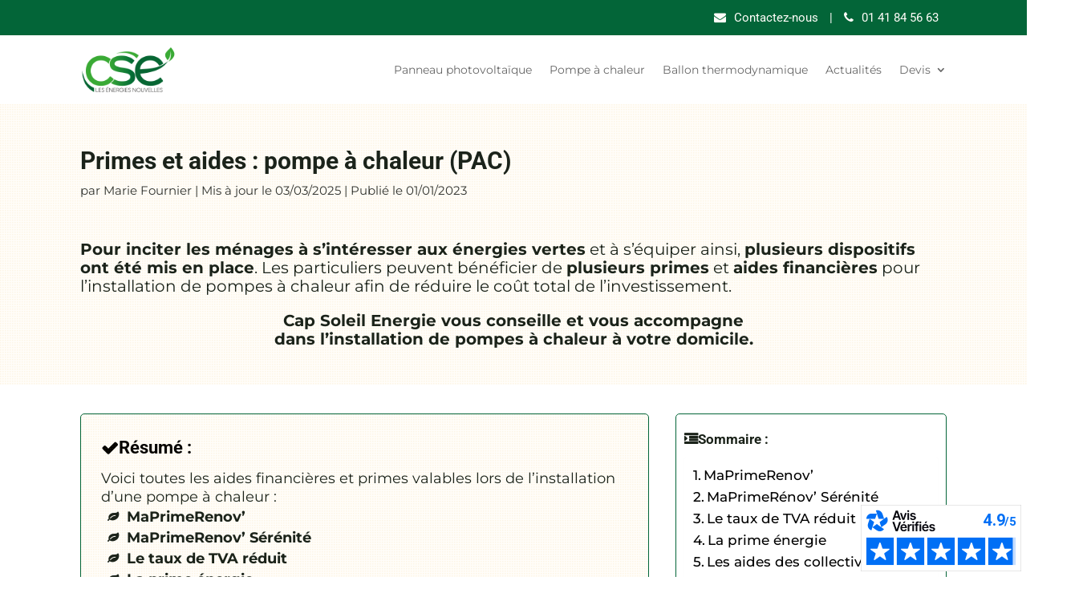

--- FILE ---
content_type: text/css
request_url: https://capsoleil-energie.fr/wp-content/themes/Divi-Cap/style.css?ver=4.27.4
body_size: 2561
content:
/*
Theme Name: Cap Soleil Energie
Description: Theme enfant Divi pour Cap Soleil Energie par Alexis Marques
Author: Alexis
Template: Divi
Version: 2024.12.30
*/

/* 
** CENTRER DU CONTENU VERTICALEMENT 
*/

.dc-centrer-verticalement {
	display: flex;
	flex-direction: column;
	justify-content: center;
  	display: -webkit-box;
	display: -webkit-flex;
	display: -moz-box;
	display: -ms-flexbox;
	-webkit-box-orient: vertical;
	-webkit-box-direction: normal;
	-webkit-flex-direction: column;
	 -moz-box-orient: vertical;
	 -moz-box-direction: normal;
	  -ms-flex-direction: column;
	-webkit-box-pack: center;
	-webkit-justify-content: center;
	-moz-box-pack: center;
	-ms-flex-pack: center;
}


/*
** INVERSER LE SENS DES COLONNES SUR MOBILE
*/

@media only screen and (max-width : 980px) {
	.dc-inverser-colonnes--section .dc-inverser-colonnes--ligne {
		display: -webkit-flex;
		display: -ms-flex;
		display: flex;
		-webkit-flex-direction: column-reverse;
		-ms-flex-direction: column-reverse;
		flex-direction: column-reverse;
	}
}


/*
** MENU MOBILE : en pleine largeur et le hamburger devient une croix pour fermer
*/

.et_mobile_menu {
	margin-left: -30px;
	padding: 5%;
	width: calc( 100% + 60px);
}

.mobile_nav.opened .mobile_menu_bar:before {
	content: "\4d";
}


/* 
** AUGMENTER LA LARGEUR CHAMP RÉSULTAT CAPTCHA 
** Parfois, suivant la taille du texte, certains chiffres du résultat sont masqués
*/
.et_pb_contact_right p input {
	max-width: 50px;
}


/*
** METTRE EXPOSANTS ET INDICES À LA BONNE TAILLE
** Généralement, ils sont bien trop gros…
*/
sup, sub {
    font-size: 80%;
}

/* STOP FIL ARIANE ACCUEIL */
.home p#breadcrumbs {
  display: none;
}

/* Tableaux */
table{
	margin:auto;
}

.tg-wrap{
	margin-bottom: 30px;
}
@media screen and (max-width: 767px) {.tg {width: auto !important;}.tg col {width: auto !important;}.tg-wrap {overflow-x: auto;-webkit-overflow-scrolling: touch;}}

.tg-wrap table, .tg-wrap td, .tg-wrap th, table, td, th{
	border: 1px solid #000000;
	padding: 3px;
}
.tg-wrap th, th{
	color: #ffffff;
	background-color: #036538;
}
.tg-wrap td, td{
	font-weight: 600;
}
thead, tfoot {
	text-align: center;
	display: table-header-group;
    vertical-align: middle;
	color: #ffffff;
    background-color: #036538;
}

.home-reassurance {
	-webkit-box-orient: horizontal;
    -webkit-box-direction: normal;
    -ms-flex-direction: row;
    -ms-flex-wrap: wrap;
    -webkit-box-ordinal-group: 5;
    -ms-flex-order: 4;
    display: -webkit-box;
    display: -ms-flexbox;
    display: flex;
    flex-direction: row;
    flex-wrap: wrap;
    padding: 3px 0;
}
@media only screen and (min-width : 500px) {
	#reassure {
	display:flex;
	}
}
.home-reassurance ul li {
    -ms-flex-wrap: wrap;
    -webkit-box-orient: horizontal;
    -webkit-box-direction: normal;
    -ms-flex-direction: row;
    -webkit-box-flex: initial;
    -ms-flex: initial;
    -webkit-box-align: center;
    -ms-flex-align: center;
    display: -webkit-box;
    display: -ms-flexbox;
    flex: initial;
    flex-direction: row;
    flex-wrap: wrap;
    align-items: center;
    width: 100%;
}

.home-reassurance ul li:before {
    -webkit-box-pack: center;
    -ms-flex-pack: center;
    -webkit-box-flex: 0;
    -ms-flex: 0 0 60px;
    -webkit-box-align: center;
    -ms-flex-align: center;
    -webkit-font-smoothing: antialiased;
    -moz-osx-font-smoothing: grayscale;
    display: -webkit-box;
    display: -ms-flexbox;
    display: flex;
    flex: 0 0 45px;
    justify-content: center;
    align-items: center;
    margin-right: 5px;
    margin-left: 10px;
    width: 45px;
    height: 45px;
    color: #fff;
    font-style: normal;
    font-variant: normal;
    font-weight: 400;
    font-size: 25px;
    font-family: 'ETmodules';
    text-decoration: none;
    text-transform: none;
}
@media only screen and (min-width : 980px) {
	.home-reassurance ul li:before {
	font-size: 35px;
	margin-right: 10px;
    margin-left: 15px;
    width: 60px;
    height: 60px;
	}
}
.home-reassurance ul li.dsecure:before {
    content: "\e06c";
}
.home-reassurance ul li.transport:before {
    content: "\e076";
}
.home-reassurance ul li.delivery:before {
    content: "\e073";
}
.home .et_builder_inner_content{
	display: flex;
    flex-direction: column;
}

#homecontenu10 {
order: 1;
}
#homecontenu11 {
order: 2;
}
@media only screen and (max-width : 479px) {
#category-home .et_pb_column{
width: 47.25% !important;	
}
}
.star-rating {
    font-family: "ETmodules" !important;
    font-size: 24px;
	color: gold;
}

.star-rating:before {
    display: inline-block;
}

.star-rating[data-rating="0"]:before {
    content: '\e031 \e031 \e031 \e031 \e031';
}

.star-rating[data-rating="0.5"]:before {
    content: '\e032 \e031 \e031 \e031 \e031';
}

.star-rating[data-rating="1"]:before {
    content: '\e033 \e031 \e031 \e031 \e031';
}

.star-rating[data-rating="1.5"]:before {
    content: '\e033 \e032 \e031 \e031 \e031';
}

.star-rating[data-rating="2"]:before {
    content: '\e033 \e033 \e031 \e031 \e031';
}

.star-rating[data-rating="2.5"]:before {
    content: '\e033 \e033 \e032 \e031 \e031';
}

.star-rating[data-rating="3"]:before {
    content: '\e033 \e033 \e033 \e031 \e031';
}

.star-rating[data-rating="3.5"]:before {
    content: '\e033 \e033 \e033 \e032 \e031';
}

.star-rating[data-rating="4"]:before {
    content: '\e033 \e033 \e033 \e033 \e031';
}

.star-rating[data-rating="4.5"]:before {
    content: '\e033 \e033 \e033 \e033 \e032';
}

.star-rating[data-rating="5"]:before {
    content: '\e033 \e033 \e033 \e033 \e033';
}

.et_pb_text ul li {
    list-style-type: none;
}

.et_pb_text ul li::before {
    font-family: 'FontAwesome';
    content: "\f06c";
    font-size: 80%;
    float: left;
    margin-left: -10px;
    margin-right: 10px;
}
.et_pb_text .num {
    margin-right: 10px;
}
.et_pb_text .num::before {
    font-family: 'FontAwesome';
    content: "\f095";
    font-size: 100%;
    margin-right: 10px;
	margin-left: 10px;
}

.et_pb_text .contact {
    margin-right: 10px;
}
.et_pb_text .contact::before {
    font-family: 'FontAwesome';
    content: "\f0e0";
    font-size: 100%;
    margin-right: 10px;
	margin-left: 10px;
}
/* Style général du formulaire */
.wpcf7-form {
    max-width: 800px;
    margin: 0 auto;
    padding: 20px;
    background: #f9f9f9;
    border-radius: 8px;
    box-shadow: 0 4px 8px rgba(0,0,0,0.1);
    font-family: 'Roboto', sans-serif;
}

/* Style des champs de saisie */
.wpcf7-form-control {
    width: 100%;
	border: 1px solid #bbb;
    padding: 5px 8px;
    margin-top: 5px;
    margin-bottom: 10px;
    border-radius: 4px;
    box-sizing: border-box;
}

input.text, input.title, input[type=email], input[type=password], input[type=tel], input[type=text], select, textarea {
	padding: 5px 8px;
}

/* Style des étiquettes */
.wpcf7-form p label {
    font-weight: bold;
    color: #333;
}

/* Style spécifique pour les textarea */
.wpcf7-textarea {
    height: 150px;
}

/* Style du bouton de soumission */
.wpcf7-submit {
    background-color: #036538;
    color: white;
    padding: 12px 20px;
    border: none;
    border-radius: 4px;
    cursor: pointer;
    font-size: 16px;
    transition: background-color 0.3s ease;
}

/* Changement de couleur au survol du bouton */
.wpcf7-submit:hover {
    background-color: #4caf50;
}

/* Style de la réponse après soumission */
.wpcf7-response-output {
    margin-top: 20px;
    padding: 10px;
    border-radius: 4px;
    font-weight: bold;
}

/* Style pour les messages de succès */
.wpcf7-mail-sent-ok {
    color: #fff;
    background-color: #4caf50;
}

/* Style pour les messages d'erreur */
.wpcf7-validation-errors, .wpcf7-mail-sent-ng {
    color: #fff;
    background-color: #f44336;
}

/* Alignement des champs Nom et Prénom sur la même ligne */
@media only screen and (min-width : 500px) {
	.wpcf7-form p:first-of-type,
	.wpcf7-form p:nth-of-type(2),
	.wpcf7-form p:nth-of-type(3),
	.wpcf7-form p:nth-of-type(4) {
		display: inline-block;
		width: 48%;
		margin-right: 3%;
		box-sizing: border-box;
	}

	.wpcf7-form p:nth-of-type(2),
	.wpcf7-form p:nth-of-type(4){
		margin-right: 0;
	}
}
.wpcf7-checkbox{
	border:none;
}
.wpcf7-list-item{
	display: block;
}
input.text, input.title, input[type=email], input[type=tel], input[type=text], input[type=number], input[type=file]{
	max-width: 350px;
}
img.wpcf7-form-control.wpcf7-captchac.wpcf7-captcha-captcha, input.wpcf7-form-control.wpcf7-captchar{
	max-width: 150px;
	display: flex;
}
.et_pb_post{
	margin-bottom: 10px;
}
/*style the wp-pagenavi pagination links*/

.wp-pagenavi a,
.wp-pagenavi span {
	color: #000000;
	background: #f1f3f5;
	font-size: 1em !important;
	line-height: 1em;
	font-weight: bold !important;
	padding: 0.45em 0.8em !important;
	border-radius: 100px;
  border: none;
	transition: all .5s;
}


/*style the wp-pagenavi current page number*/

.wp-pagenavi span.current {
	color: #ffffff !important;
	background: #036538 !important;
	border-radius: 100px;
}


/*style the wp-pagenavi pagination links on hover*/

.wp-pagenavi a:hover {
	color: #ffffff!important;
	background: #036538!important;
}


/*style the wp-pagenavi pages text*/

.wp-pagenavi .pages {
	background: none;
}


/*remove border and center the wp-pagenavi links*/

.wp-pagenavi {
	border-top: none;
	text-align: center;
}

/* correction form ios */
@media only screen and (max-width : 980px) {
input[type="datetime"],
input[type="email"],
input[type="number"],
input[type="search"],
input[type="tel"],
input[type="text"],
select:focus,
textarea {
  font-size: 16px;
}
}

.flex {
  display: flex;
  flex-direction: row;
  flex-wrap: wrap;
  gap: 10px;
}

--- FILE ---
content_type: text/css
request_url: https://capsoleil-energie.fr/wp-content/et-cache/2346/et-core-unified-tb-300-tb-3996-tb-425-deferred-2346.min.css?ver=1740986225
body_size: 1233
content:
div.et_pb_section.et_pb_section_2_tb_body>.et_pb_background_pattern,.et_pb_text_5_tb_body>.et_pb_background_pattern{background-image:url([data-uri]);background-size:3px auto}.et_pb_section_2_tb_body.et_pb_section{padding-top:30px;padding-bottom:20px;background-color:#FFFDF9!important}.et_pb_row_5_tb_body,body #page-container .et-db #et-boc .et-l .et_pb_row_5_tb_body.et_pb_row,body.et_pb_pagebuilder_layout.single #page-container #et-boc .et-l .et_pb_row_5_tb_body.et_pb_row,body.et_pb_pagebuilder_layout.single.et_full_width_page #page-container #et-boc .et-l .et_pb_row_5_tb_body.et_pb_row,.et_pb_row_6_tb_body,body #page-container .et-db #et-boc .et-l .et_pb_row_6_tb_body.et_pb_row,body.et_pb_pagebuilder_layout.single #page-container #et-boc .et-l .et_pb_row_6_tb_body.et_pb_row,body.et_pb_pagebuilder_layout.single.et_full_width_page #page-container #et-boc .et-l .et_pb_row_6_tb_body.et_pb_row,.et_pb_row_7_tb_body,body #page-container .et-db #et-boc .et-l .et_pb_row_7_tb_body.et_pb_row,body.et_pb_pagebuilder_layout.single #page-container #et-boc .et-l .et_pb_row_7_tb_body.et_pb_row,body.et_pb_pagebuilder_layout.single.et_full_width_page #page-container #et-boc .et-l .et_pb_row_7_tb_body.et_pb_row,.et_pb_row_8_tb_body,body #page-container .et-db #et-boc .et-l .et_pb_row_8_tb_body.et_pb_row,body.et_pb_pagebuilder_layout.single #page-container #et-boc .et-l .et_pb_row_8_tb_body.et_pb_row,body.et_pb_pagebuilder_layout.single.et_full_width_page #page-container #et-boc .et-l .et_pb_row_8_tb_body.et_pb_row,.et_pb_row_9_tb_body,body #page-container .et-db #et-boc .et-l .et_pb_row_9_tb_body.et_pb_row,body.et_pb_pagebuilder_layout.single #page-container #et-boc .et-l .et_pb_row_9_tb_body.et_pb_row,body.et_pb_pagebuilder_layout.single.et_full_width_page #page-container #et-boc .et-l .et_pb_row_9_tb_body.et_pb_row{width:90%}.et_pb_post_title_1_tb_body .et_pb_title_container h1.entry-title,.et_pb_post_title_1_tb_body .et_pb_title_container h2.entry-title,.et_pb_post_title_1_tb_body .et_pb_title_container h3.entry-title,.et_pb_post_title_1_tb_body .et_pb_title_container h4.entry-title,.et_pb_post_title_1_tb_body .et_pb_title_container h5.entry-title,.et_pb_post_title_1_tb_body .et_pb_title_container h6.entry-title{font-size:30px}.et_pb_post_title_1_tb_body .et_pb_title_container .et_pb_title_meta_container,.et_pb_post_title_1_tb_body .et_pb_title_container .et_pb_title_meta_container a{font-size:15px;color:#31332F!important}.et_pb_text_4_tb_body{font-size:20px}.et_pb_text_4_tb_body.et_pb_text a,.et_pb_text_5_tb_body.et_pb_text a,.et_pb_text_6_tb_body.et_pb_text a,.et_pb_text_7_tb_body.et_pb_text a,.et_pb_blog_1_tb_body .et_pb_post .entry-title a,.et_pb_blog_1_tb_body .not-found-title{color:#036538!important}.et_pb_text_4_tb_body a,.et_pb_text_5_tb_body a,.et_pb_text_6_tb_body a,.et_pb_text_7_tb_body a{text-decoration:underline;text-decoration-style:solid}.et_pb_text_4_tb_body ul,.et_pb_text_5_tb_body ul,.et_pb_text_6_tb_body ul,.et_pb_text_7_tb_body ul{list-style-position:inside}.et_pb_section_3_tb_body.et_pb_section{padding-top:10px;padding-bottom:10px}.et_pb_text_5_tb_body{font-size:18px;background-color:#FFFDF9;border-radius:5px 5px 5px 5px;overflow:hidden;border-width:1px;border-color:#036538;padding-top:15px!important;padding-right:25px!important;padding-bottom:15px!important;padding-left:25px!important}.et_pb_text_5_tb_body:before{font-family:'FontAwesome';font-size:120%;line-height:2.5em;font-weight:600;content:"\f00c";color:#000;order:-2}.et_pb_text_5_tb_body:after{font-family:'Roboto';font-size:120%;line-height:2.5em;font-weight:600;content:"Résumé :";color:#000;order:-1}.et_pb_code_2_tb_body{border-radius:5px 5px 5px 5px;overflow:hidden;border-width:1px;border-color:#036538;padding-top:10px;padding-right:10px;padding-bottom:10px;padding-left:10px}.et_pb_code_2_tb_body:before{font-family:'FontAwesome';font-size:120%;line-height:2.5em;font-weight:600;content:"\f03c";order:-2}.et_pb_code_2_tb_body:after{font-family:'Roboto';font-size:120%;line-height:2.5em;font-weight:600;content:"Sommaire :";order:-1}.et_pb_row_8_tb_body,.et_pb_code_3_tb_body{border-color:#036538}.et_pb_row_8_tb_body.et_pb_row{padding-top:5px!important;padding-bottom:5px!important;padding-top:5px;padding-bottom:5px}.et_pb_text_6_tb_body,.et_pb_text_7_tb_body{font-size:16px;padding-right:20px!important;padding-left:20px!important}body #page-container .et_pb_section .et_pb_button_1_tb_body{color:#2C8E39!important;border-color:#2C8E39;border-radius:10px;font-size:20px;font-weight:600!important;padding-right:0.7em;padding-left:2em;background-color:RGBA(255,255,255,0)}body #page-container .et_pb_section .et_pb_button_1_tb_body:hover{color:#036538!important;border-color:#036538!important}body #page-container .et_pb_section .et_pb_button_1_tb_body:after{display:none}body #page-container .et_pb_section .et_pb_button_1_tb_body:before{content:attr(data-icon);font-family:ETmodules!important;font-weight:400!important;line-height:inherit;font-size:inherit!important;opacity:1;margin-left:-1.3em;right:auto;display:inline-block;font-family:ETmodules!important;font-weight:400!important}body #page-container .et_pb_section .et_pb_button_1_tb_body:hover:before{margin-left:.3em;right:auto;margin-left:-1.3em}.et_pb_button_1_tb_body{transition:color 300ms ease 0ms,border 300ms ease 0ms}.et_pb_button_1_tb_body,.et_pb_button_1_tb_body:after{transition:all 300ms ease 0ms}.et_pb_blog_1_tb_body .et_pb_post .entry-title,.et_pb_blog_1_tb_body .not-found-title{font-size:14px!important}.et_pb_blog_1_tb_body .et_pb_blog_grid .et_pb_post{border-radius:5px 5px 5px 5px;overflow:hidden;border-color:#036538}.et_pb_column_11_tb_body{background-color:#FFFDF9;border-radius:5px 5px 5px 5px;overflow:hidden;border-width:1px;border-color:#036538;padding-top:20px;padding-right:20px;padding-bottom:20px;padding-left:20px}@media only screen and (max-width:980px){body #page-container .et_pb_section .et_pb_button_1_tb_body:before{line-height:inherit;font-size:inherit!important;margin-left:-1.3em;right:auto;display:inline-block;opacity:1;content:attr(data-icon);font-family:ETmodules!important;font-weight:400!important}body #page-container .et_pb_section .et_pb_button_1_tb_body:after{display:none}body #page-container .et_pb_section .et_pb_button_1_tb_body:hover:before{margin-left:.3em;right:auto;margin-left:-1.3em}}@media only screen and (max-width:767px){body #page-container .et_pb_section .et_pb_button_1_tb_body:before{line-height:inherit;font-size:inherit!important;margin-left:-1.3em;right:auto;display:inline-block;opacity:1;content:attr(data-icon);font-family:ETmodules!important;font-weight:400!important}body #page-container .et_pb_section .et_pb_button_1_tb_body:after{display:none}body #page-container .et_pb_section .et_pb_button_1_tb_body:hover:before{margin-left:.3em;right:auto;margin-left:-1.3em}}.et_pb_section_0_tb_footer.et_pb_section{padding-top:0px;padding-bottom:0px;background-color:#FFFDF9!important}.et_pb_row_0_tb_footer.et_pb_row{padding-top:10px!important;padding-bottom:10px!important;margin-top:-2px!important;padding-top:10px;padding-bottom:10px}.et_pb_row_0_tb_footer,body #page-container .et-db #et-boc .et-l .et_pb_row_0_tb_footer.et_pb_row,body.et_pb_pagebuilder_layout.single #page-container #et-boc .et-l .et_pb_row_0_tb_footer.et_pb_row,body.et_pb_pagebuilder_layout.single.et_full_width_page #page-container #et-boc .et-l .et_pb_row_0_tb_footer.et_pb_row{width:90%}.et_pb_text_0_tb_footer.et_pb_text{color:#31332F!important}.et_pb_text_0_tb_footer{font-family:'Roboto',Helvetica,Arial,Lucida,sans-serif;font-size:16px}.et_pb_text_0_tb_footer.et_pb_text a{color:#036538!important}@media only screen and (max-width:767px){.et_pb_text_0_tb_footer{width:50%}}